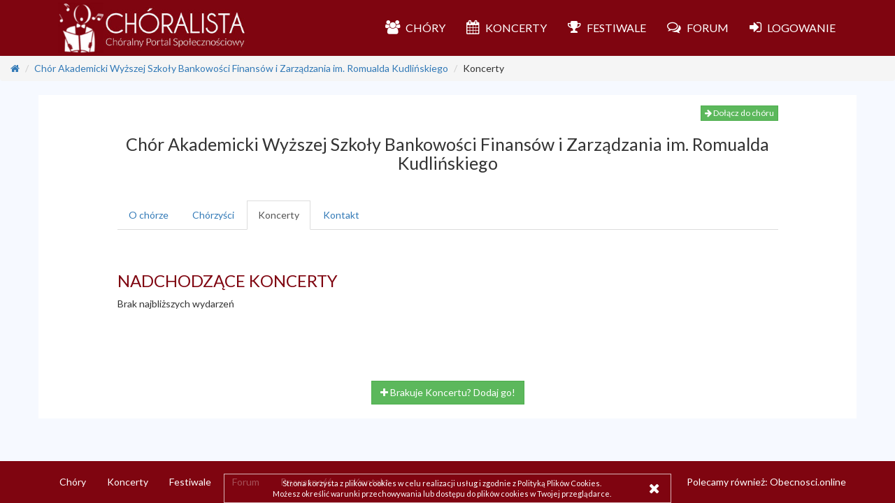

--- FILE ---
content_type: text/html; charset=utf-8
request_url: https://choralista.pl/choir/chor-akademicki-wyzszej-szkoly-bankowosci-finansow/concerts
body_size: 2363
content:
<!DOCTYPE html>
<html>
<head>
  <link rel="stylesheet" type="text/css" class="__meteor-css__" href="/2132d6e6ef43513b84c4754b70306148814a334c.css?meteor_css_resource=true">
<meta name="fragment" content="!">
<script id="irga-analytics" async src="//www.google-analytics.com/analytics.js"></script>
<meta http-equiv="Content-Type" content="text/html; charset=UTF-8" />
    <meta http-equiv="Content-Language" content="pl" />

    <title>Chóralista – Chóralny Portal Społecznościowy – choralista.pl</title>
    <meta name="description"
          content="Chóralny Portal Społecznościowy – Wyszukiwarka chórów oraz koncertów. System do sprawdzania obecności na próbach. Statystyki frekwencji chórzystów. Forum chóralne" />
    <meta name="keywords"
          content="Chóralista, choralista, chor, chór, statystyki, obecności, frekwencja, portal społecznościowy" />
    <meta name="twitter:card" content="summary" />
    <meta name="twitter:site" content="@twitterhandle" />
    <meta name="twitter:title" content="Chóralista – Chóralny Portal Społecznościowy – choralista.pl" />
    <meta name="twitter:description" content="Chóralny Portal Społecznościowy – Wyszukiwarka chórów oraz koncertów. System do sprawdzania obecności na próbach. Statystyki frekwencji chórzystów. Forum chóralne" />
    <meta name="twitter:image" content="https://choralista.pl/logo/logo.jpg" />
    <meta property="og:type" content="website" />
    <meta property="og:title" content="Chóralista – Chóralny Portal Społecznościowy – choralista.pl" />
    <meta property="og:description" content="Chóralny Portal Społecznościowy – Wyszukiwarka chórów oraz koncertów. System do sprawdzania obecności na próbach. Statystyki frekwencji chórzystów. Forum chóralne" />
    <meta property="og:image" content="https://choralista.pl/logo/logo.jpg" />
    <meta property="og:image:type" content="image/jpeg" />
    <meta property="og:image:width" content="225" />
    <meta property="og:image:height" content="225" />
    <meta property="fb:app_id" content="885060391533077" />

    <meta name="viewport" content="width=device-width, initial-scale=1" id="myViewport" />

    <!-- Google Ads -->
    <script async src="//pagead2.googlesyndication.com/pagead/js/adsbygoogle.js"></script>
    <script>
        (adsbygoogle = window.adsbygoogle || []).push({
            google_ad_client: "ca-pub-3093122564749588",
            enable_page_level_ads: true
        });
    </script>
    <!-- End Google Ads -->

    <!-- Facebook Pixel Code -->
    <script>
        !function(f,b,e,v,n,t,s){if(f.fbq)return;n=f.fbq=function(){n.callMethod?
                n.callMethod.apply(n,arguments):n.queue.push(arguments)};if(!f._fbq)f._fbq=n;
            n.push=n;n.loaded=!0;n.version='2.0';n.queue=[];t=b.createElement(e);t.async=!0;
            t.src=v;s=b.getElementsByTagName(e)[0];s.parentNode.insertBefore(t,s)}(window,
                document,'script','https://connect.facebook.net/en_US/fbevents.js');
        fbq('init', '528107750731913');
        fbq('track', 'PageView');
    </script>
    <noscript><img height="1" width="1" style="display:none"
                   src="https://www.facebook.com/tr?id=528107750731913&ev=PageView&noscript=1"
    /></noscript>
    <!-- DO NOT MODIFY -->
    <!-- End Facebook Pixel Code -->

    <link href='https://fonts.googleapis.com/css?family=Lato:700,400,300' rel='stylesheet' type='text/css'>


    <!--
    <link rel="apple-touch-icon" sizes="57x57" href="/favicons/apple-icon-57x57.png">
    <link rel="apple-touch-icon" sizes="60x60" href="/favicons/apple-icon-60x60.png">
    <link rel="apple-touch-icon" sizes="72x72" href="/favicons/apple-icon-72x72.png">
    <link rel="apple-touch-icon" sizes="76x76" href="/favicons/apple-icon-76x76.png">
    <link rel="apple-touch-icon" sizes="114x114" href="/favicons/apple-icon-114x114.png">
    <link rel="apple-touch-icon" sizes="120x120" href="/favicons/apple-icon-120x120.png">
    <link rel="apple-touch-icon" sizes="144x144" href="/favicons/apple-icon-144x144.png">
    <link rel="apple-touch-icon" sizes="152x152" href="/favicons/apple-icon-152x152.png">
    <link rel="apple-touch-icon" sizes="180x180" href="/favicons/apple-icon-180x180.png">
    -->
    <link rel="icon" type="image/png" sizes="192x192"  href="/favicons/android-icon-192x192.png">
    <link rel="icon" type="image/png" sizes="32x32" href="/favicons/favicon-32x32.png">
    <link rel="icon" type="image/png" sizes="96x96" href="/favicons/favicon-96x96.png">
    <link rel="icon" type="image/png" sizes="16x16" href="/favicons/favicon-16x16.png">
    <link rel="manifest" href="/manifest.json?ts=1681643473">
    <meta name="msapplication-TileColor" content="#7f0510">
    <meta name="msapplication-TileImage" content="/favicons/ms-icon-144x144.png">
    <meta name="theme-color" content="#7f0510">
    <script src="/registerServiceWorker.js"></script>

</head>
<body>
  <script type="text/javascript">__meteor_runtime_config__ = JSON.parse(decodeURIComponent("%7B%22meteorRelease%22%3A%22METEOR%401.8.1%22%2C%22meteorEnv%22%3A%7B%22NODE_ENV%22%3A%22production%22%2C%22TEST_METADATA%22%3A%22%7B%7D%22%7D%2C%22PUBLIC_SETTINGS%22%3A%7B%22env%22%3A%22production%22%2C%22url%22%3A%22https%3A%2F%2Fchoralista.pl%2F%22%2C%22ga%22%3A%7B%22id%22%3A%22UA-68997561-1%22%2C%22trackUserId%22%3Atrue%2C%22require%22%3A%7B%22displayfeatures%22%3Atrue%7D%7D%2C%22uploadcare%22%3A%7B%22publicKey%22%3A%22049f29461b2ad7745d95%22%2C%22locale%22%3A%22pl%22%2C%22localeTranslations%22%3A%7B%22buttons%22%3A%7B%22choose%22%3A%7B%22images%22%3A%7B%22one%22%3A%22Zmie%C5%84%20Awatar%22%7D%7D%7D%7D%2C%22tabs%22%3A%22file%20facebook%20instagram%20gdrive%20camera%22%2C%22imagesOnly%22%3Atrue%7D%2C%22commit_id%22%3A%22209567b9cd627ff9290ad786da2ff645f5c0b75b%22%7D%2C%22ROOT_URL%22%3A%22https%3A%2F%2Fchoralista.pl%22%2C%22ROOT_URL_PATH_PREFIX%22%3A%22%22%2C%22autoupdate%22%3A%7B%22versions%22%3A%7B%22web.browser%22%3A%7B%22version%22%3A%22c5f07805a7043f490cb128ab814038a65047dd5e%22%2C%22versionRefreshable%22%3A%2219d471dedadb6af89c06791b529aa7abcf51da93%22%2C%22versionNonRefreshable%22%3A%226b3059598a6a3421298441154c0de4ffe8fe1e02%22%7D%2C%22web.browser.legacy%22%3A%7B%22version%22%3A%22a599ff309a41cf8f99ef0941258f47f5604be795%22%2C%22versionRefreshable%22%3A%2219d471dedadb6af89c06791b529aa7abcf51da93%22%2C%22versionNonRefreshable%22%3A%226d17fd3fbadc2611bc2731c7faae759cf75110b3%22%7D%7D%2C%22autoupdateVersion%22%3Anull%2C%22autoupdateVersionRefreshable%22%3Anull%2C%22autoupdateVersionCordova%22%3Anull%2C%22appId%22%3A%221u8m8e81o1v5ym123qmz7%22%7D%2C%22appId%22%3A%221u8m8e81o1v5ym123qmz7%22%2C%22accountsConfigCalled%22%3Atrue%2C%22isModern%22%3Afalse%7D"))</script>

  <script type="text/javascript" src="/e9fcaf66e1204600040d3b8f4bd9c2f570421fe8.js?meteor_js_resource=true"></script>


</body>
</html>

--- FILE ---
content_type: text/html
request_url: https://choralista.pl/cfs/servertime
body_size: -182
content:
1763342026833

--- FILE ---
content_type: text/html; charset=utf-8
request_url: https://www.google.com/recaptcha/api2/aframe
body_size: 267
content:
<!DOCTYPE HTML><html><head><meta http-equiv="content-type" content="text/html; charset=UTF-8"></head><body><script nonce="ev0BDcOLy3t1MyK-NbZvAA">/** Anti-fraud and anti-abuse applications only. See google.com/recaptcha */ try{var clients={'sodar':'https://pagead2.googlesyndication.com/pagead/sodar?'};window.addEventListener("message",function(a){try{if(a.source===window.parent){var b=JSON.parse(a.data);var c=clients[b['id']];if(c){var d=document.createElement('img');d.src=c+b['params']+'&rc='+(localStorage.getItem("rc::a")?sessionStorage.getItem("rc::b"):"");window.document.body.appendChild(d);sessionStorage.setItem("rc::e",parseInt(sessionStorage.getItem("rc::e")||0)+1);localStorage.setItem("rc::h",'1763342463992');}}}catch(b){}});window.parent.postMessage("_grecaptcha_ready", "*");}catch(b){}</script></body></html>

--- FILE ---
content_type: text/plain
request_url: https://choralista.pl/_timesync
body_size: -262
content:
1763342028506

--- FILE ---
content_type: application/javascript; charset=UTF-8
request_url: https://choralista.pl/registerServiceWorker.js
body_size: 198
content:
if ('serviceWorker' in navigator) {
    navigator.serviceWorker.register('/sw.js')
        .then((registration) => {
            console.info('Service worker registration succeeded');
        })
        .catch((error) => {
            console.error('Service worker registration failed:', error);
        });
}
